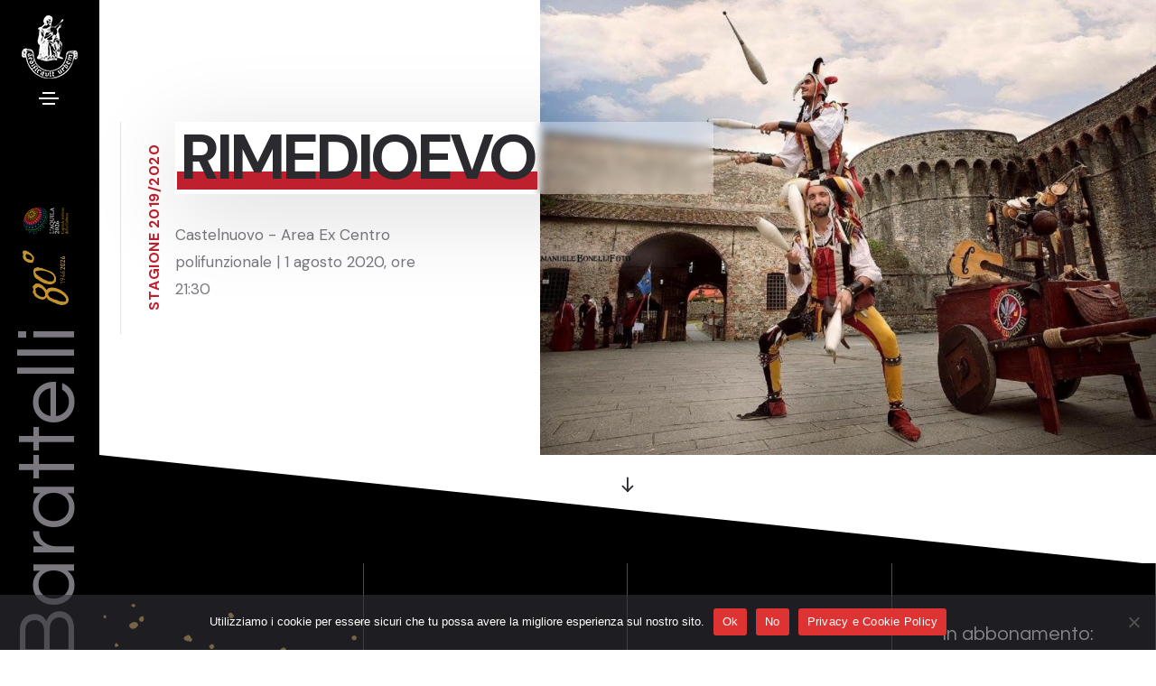

--- FILE ---
content_type: text/html; charset=UTF-8
request_url: https://barattelli.it/eventi/rimedioevo/
body_size: 10567
content:
<!doctype html>
<html class="no-js" lang="it-IT">
    <head>
        <script async src="https://www.googletagmanager.com/gtag/js?id=G-C4LCVR679T"></script>
        <script>
        window.dataLayer = window.dataLayer || [];
        function gtag(){dataLayer.push(arguments);}
        gtag('js', new Date());

        gtag('config', 'G-C4LCVR679T');
        </script>
        <title>RIMEDIOEVO - Barattelli Concerti</title>
        <meta charset="utf-8">
        <meta http-equiv="X-UA-Compatible" content="IE=edge" />
        <meta name="author" content="Publipress">
        <meta name="viewport" content="width=device-width,initial-scale=1.0" />
        <meta name="description" content="">
        <link rel="preconnect" href="https://fonts.googleapis.com" crossorigin>
        <link rel="stylesheet" href="https://barattelli.it/wp-content/themes/barattelliconcerti25/css/vendors.min.css"/>
        <link rel="stylesheet" href="https://barattelli.it/wp-content/themes/barattelliconcerti25/css/icon.min.css"/>
        <link rel="stylesheet" href="https://barattelli.it/wp-content/themes/barattelliconcerti25/css/style.css"/>
        <link rel="stylesheet" href="https://barattelli.it/wp-content/themes/barattelliconcerti25/css/responsive.css"/>
        <link rel="stylesheet" href="https://barattelli.it/wp-content/themes/barattelliconcerti25/css/custom.css"/>
        <meta name='robots' content='index, follow, max-image-preview:large, max-snippet:-1, max-video-preview:-1' />
	<style>img:is([sizes="auto" i], [sizes^="auto," i]) { contain-intrinsic-size: 3000px 1500px }</style>
	
	<!-- This site is optimized with the Yoast SEO plugin v26.1.1 - https://yoast.com/wordpress/plugins/seo/ -->
	<link rel="canonical" href="https://barattelli.it/eventi/rimedioevo/" />
	<meta property="og:locale" content="it_IT" />
	<meta property="og:type" content="article" />
	<meta property="og:title" content="RIMEDIOEVO - Barattelli Concerti" />
	<meta property="og:description" content="Condividi&#8230; Facebook Whatsapp Twitter Linkedin Pinterest" />
	<meta property="og:url" content="https://barattelli.it/eventi/rimedioevo/" />
	<meta property="og:site_name" content="Barattelli Concerti" />
	<meta property="article:modified_time" content="2020-07-28T11:12:08+00:00" />
	<meta name="twitter:card" content="summary_large_image" />
	<script type="application/ld+json" class="yoast-schema-graph">{"@context":"https://schema.org","@graph":[{"@type":"WebPage","@id":"https://barattelli.it/eventi/rimedioevo/","url":"https://barattelli.it/eventi/rimedioevo/","name":"RIMEDIOEVO - Barattelli Concerti","isPartOf":{"@id":"https://barattelli.it/#website"},"datePublished":"2020-07-23T11:24:49+00:00","dateModified":"2020-07-28T11:12:08+00:00","breadcrumb":{"@id":"https://barattelli.it/eventi/rimedioevo/#breadcrumb"},"inLanguage":"it-IT","potentialAction":[{"@type":"ReadAction","target":["https://barattelli.it/eventi/rimedioevo/"]}]},{"@type":"BreadcrumbList","@id":"https://barattelli.it/eventi/rimedioevo/#breadcrumb","itemListElement":[{"@type":"ListItem","position":1,"name":"Home","item":"https://barattelli.it/"},{"@type":"ListItem","position":2,"name":"Eventi","item":"https://barattelli.it/eventi/"},{"@type":"ListItem","position":3,"name":"RIMEDIOEVO"}]},{"@type":"WebSite","@id":"https://barattelli.it/#website","url":"https://barattelli.it/","name":"Barattelli Concerti","description":"Società Aquilana dei Concerti","potentialAction":[{"@type":"SearchAction","target":{"@type":"EntryPoint","urlTemplate":"https://barattelli.it/?s={search_term_string}"},"query-input":{"@type":"PropertyValueSpecification","valueRequired":true,"valueName":"search_term_string"}}],"inLanguage":"it-IT"}]}</script>
	<!-- / Yoast SEO plugin. -->


<script type="text/javascript">
/* <![CDATA[ */
window._wpemojiSettings = {"baseUrl":"https:\/\/s.w.org\/images\/core\/emoji\/16.0.1\/72x72\/","ext":".png","svgUrl":"https:\/\/s.w.org\/images\/core\/emoji\/16.0.1\/svg\/","svgExt":".svg","source":{"concatemoji":"https:\/\/barattelli.it\/wp-includes\/js\/wp-emoji-release.min.js?ver=6.8.3"}};
/*! This file is auto-generated */
!function(s,n){var o,i,e;function c(e){try{var t={supportTests:e,timestamp:(new Date).valueOf()};sessionStorage.setItem(o,JSON.stringify(t))}catch(e){}}function p(e,t,n){e.clearRect(0,0,e.canvas.width,e.canvas.height),e.fillText(t,0,0);var t=new Uint32Array(e.getImageData(0,0,e.canvas.width,e.canvas.height).data),a=(e.clearRect(0,0,e.canvas.width,e.canvas.height),e.fillText(n,0,0),new Uint32Array(e.getImageData(0,0,e.canvas.width,e.canvas.height).data));return t.every(function(e,t){return e===a[t]})}function u(e,t){e.clearRect(0,0,e.canvas.width,e.canvas.height),e.fillText(t,0,0);for(var n=e.getImageData(16,16,1,1),a=0;a<n.data.length;a++)if(0!==n.data[a])return!1;return!0}function f(e,t,n,a){switch(t){case"flag":return n(e,"\ud83c\udff3\ufe0f\u200d\u26a7\ufe0f","\ud83c\udff3\ufe0f\u200b\u26a7\ufe0f")?!1:!n(e,"\ud83c\udde8\ud83c\uddf6","\ud83c\udde8\u200b\ud83c\uddf6")&&!n(e,"\ud83c\udff4\udb40\udc67\udb40\udc62\udb40\udc65\udb40\udc6e\udb40\udc67\udb40\udc7f","\ud83c\udff4\u200b\udb40\udc67\u200b\udb40\udc62\u200b\udb40\udc65\u200b\udb40\udc6e\u200b\udb40\udc67\u200b\udb40\udc7f");case"emoji":return!a(e,"\ud83e\udedf")}return!1}function g(e,t,n,a){var r="undefined"!=typeof WorkerGlobalScope&&self instanceof WorkerGlobalScope?new OffscreenCanvas(300,150):s.createElement("canvas"),o=r.getContext("2d",{willReadFrequently:!0}),i=(o.textBaseline="top",o.font="600 32px Arial",{});return e.forEach(function(e){i[e]=t(o,e,n,a)}),i}function t(e){var t=s.createElement("script");t.src=e,t.defer=!0,s.head.appendChild(t)}"undefined"!=typeof Promise&&(o="wpEmojiSettingsSupports",i=["flag","emoji"],n.supports={everything:!0,everythingExceptFlag:!0},e=new Promise(function(e){s.addEventListener("DOMContentLoaded",e,{once:!0})}),new Promise(function(t){var n=function(){try{var e=JSON.parse(sessionStorage.getItem(o));if("object"==typeof e&&"number"==typeof e.timestamp&&(new Date).valueOf()<e.timestamp+604800&&"object"==typeof e.supportTests)return e.supportTests}catch(e){}return null}();if(!n){if("undefined"!=typeof Worker&&"undefined"!=typeof OffscreenCanvas&&"undefined"!=typeof URL&&URL.createObjectURL&&"undefined"!=typeof Blob)try{var e="postMessage("+g.toString()+"("+[JSON.stringify(i),f.toString(),p.toString(),u.toString()].join(",")+"));",a=new Blob([e],{type:"text/javascript"}),r=new Worker(URL.createObjectURL(a),{name:"wpTestEmojiSupports"});return void(r.onmessage=function(e){c(n=e.data),r.terminate(),t(n)})}catch(e){}c(n=g(i,f,p,u))}t(n)}).then(function(e){for(var t in e)n.supports[t]=e[t],n.supports.everything=n.supports.everything&&n.supports[t],"flag"!==t&&(n.supports.everythingExceptFlag=n.supports.everythingExceptFlag&&n.supports[t]);n.supports.everythingExceptFlag=n.supports.everythingExceptFlag&&!n.supports.flag,n.DOMReady=!1,n.readyCallback=function(){n.DOMReady=!0}}).then(function(){return e}).then(function(){var e;n.supports.everything||(n.readyCallback(),(e=n.source||{}).concatemoji?t(e.concatemoji):e.wpemoji&&e.twemoji&&(t(e.twemoji),t(e.wpemoji)))}))}((window,document),window._wpemojiSettings);
/* ]]> */
</script>
		
	<style id='wp-emoji-styles-inline-css' type='text/css'>

	img.wp-smiley, img.emoji {
		display: inline !important;
		border: none !important;
		box-shadow: none !important;
		height: 1em !important;
		width: 1em !important;
		margin: 0 0.07em !important;
		vertical-align: -0.1em !important;
		background: none !important;
		padding: 0 !important;
	}
</style>
<link rel='stylesheet' id='wp-block-library-css' href='https://barattelli.it/wp-includes/css/dist/block-library/style.min.css?ver=6.8.3' type='text/css' media='all' />
<style id='classic-theme-styles-inline-css' type='text/css'>
/*! This file is auto-generated */
.wp-block-button__link{color:#fff;background-color:#32373c;border-radius:9999px;box-shadow:none;text-decoration:none;padding:calc(.667em + 2px) calc(1.333em + 2px);font-size:1.125em}.wp-block-file__button{background:#32373c;color:#fff;text-decoration:none}
</style>
<style id='global-styles-inline-css' type='text/css'>
:root{--wp--preset--aspect-ratio--square: 1;--wp--preset--aspect-ratio--4-3: 4/3;--wp--preset--aspect-ratio--3-4: 3/4;--wp--preset--aspect-ratio--3-2: 3/2;--wp--preset--aspect-ratio--2-3: 2/3;--wp--preset--aspect-ratio--16-9: 16/9;--wp--preset--aspect-ratio--9-16: 9/16;--wp--preset--color--black: #000000;--wp--preset--color--cyan-bluish-gray: #abb8c3;--wp--preset--color--white: #ffffff;--wp--preset--color--pale-pink: #f78da7;--wp--preset--color--vivid-red: #cf2e2e;--wp--preset--color--luminous-vivid-orange: #ff6900;--wp--preset--color--luminous-vivid-amber: #fcb900;--wp--preset--color--light-green-cyan: #7bdcb5;--wp--preset--color--vivid-green-cyan: #00d084;--wp--preset--color--pale-cyan-blue: #8ed1fc;--wp--preset--color--vivid-cyan-blue: #0693e3;--wp--preset--color--vivid-purple: #9b51e0;--wp--preset--gradient--vivid-cyan-blue-to-vivid-purple: linear-gradient(135deg,rgba(6,147,227,1) 0%,rgb(155,81,224) 100%);--wp--preset--gradient--light-green-cyan-to-vivid-green-cyan: linear-gradient(135deg,rgb(122,220,180) 0%,rgb(0,208,130) 100%);--wp--preset--gradient--luminous-vivid-amber-to-luminous-vivid-orange: linear-gradient(135deg,rgba(252,185,0,1) 0%,rgba(255,105,0,1) 100%);--wp--preset--gradient--luminous-vivid-orange-to-vivid-red: linear-gradient(135deg,rgba(255,105,0,1) 0%,rgb(207,46,46) 100%);--wp--preset--gradient--very-light-gray-to-cyan-bluish-gray: linear-gradient(135deg,rgb(238,238,238) 0%,rgb(169,184,195) 100%);--wp--preset--gradient--cool-to-warm-spectrum: linear-gradient(135deg,rgb(74,234,220) 0%,rgb(151,120,209) 20%,rgb(207,42,186) 40%,rgb(238,44,130) 60%,rgb(251,105,98) 80%,rgb(254,248,76) 100%);--wp--preset--gradient--blush-light-purple: linear-gradient(135deg,rgb(255,206,236) 0%,rgb(152,150,240) 100%);--wp--preset--gradient--blush-bordeaux: linear-gradient(135deg,rgb(254,205,165) 0%,rgb(254,45,45) 50%,rgb(107,0,62) 100%);--wp--preset--gradient--luminous-dusk: linear-gradient(135deg,rgb(255,203,112) 0%,rgb(199,81,192) 50%,rgb(65,88,208) 100%);--wp--preset--gradient--pale-ocean: linear-gradient(135deg,rgb(255,245,203) 0%,rgb(182,227,212) 50%,rgb(51,167,181) 100%);--wp--preset--gradient--electric-grass: linear-gradient(135deg,rgb(202,248,128) 0%,rgb(113,206,126) 100%);--wp--preset--gradient--midnight: linear-gradient(135deg,rgb(2,3,129) 0%,rgb(40,116,252) 100%);--wp--preset--font-size--small: 13px;--wp--preset--font-size--medium: 20px;--wp--preset--font-size--large: 36px;--wp--preset--font-size--x-large: 42px;--wp--preset--spacing--20: 0.44rem;--wp--preset--spacing--30: 0.67rem;--wp--preset--spacing--40: 1rem;--wp--preset--spacing--50: 1.5rem;--wp--preset--spacing--60: 2.25rem;--wp--preset--spacing--70: 3.38rem;--wp--preset--spacing--80: 5.06rem;--wp--preset--shadow--natural: 6px 6px 9px rgba(0, 0, 0, 0.2);--wp--preset--shadow--deep: 12px 12px 50px rgba(0, 0, 0, 0.4);--wp--preset--shadow--sharp: 6px 6px 0px rgba(0, 0, 0, 0.2);--wp--preset--shadow--outlined: 6px 6px 0px -3px rgba(255, 255, 255, 1), 6px 6px rgba(0, 0, 0, 1);--wp--preset--shadow--crisp: 6px 6px 0px rgba(0, 0, 0, 1);}:where(.is-layout-flex){gap: 0.5em;}:where(.is-layout-grid){gap: 0.5em;}body .is-layout-flex{display: flex;}.is-layout-flex{flex-wrap: wrap;align-items: center;}.is-layout-flex > :is(*, div){margin: 0;}body .is-layout-grid{display: grid;}.is-layout-grid > :is(*, div){margin: 0;}:where(.wp-block-columns.is-layout-flex){gap: 2em;}:where(.wp-block-columns.is-layout-grid){gap: 2em;}:where(.wp-block-post-template.is-layout-flex){gap: 1.25em;}:where(.wp-block-post-template.is-layout-grid){gap: 1.25em;}.has-black-color{color: var(--wp--preset--color--black) !important;}.has-cyan-bluish-gray-color{color: var(--wp--preset--color--cyan-bluish-gray) !important;}.has-white-color{color: var(--wp--preset--color--white) !important;}.has-pale-pink-color{color: var(--wp--preset--color--pale-pink) !important;}.has-vivid-red-color{color: var(--wp--preset--color--vivid-red) !important;}.has-luminous-vivid-orange-color{color: var(--wp--preset--color--luminous-vivid-orange) !important;}.has-luminous-vivid-amber-color{color: var(--wp--preset--color--luminous-vivid-amber) !important;}.has-light-green-cyan-color{color: var(--wp--preset--color--light-green-cyan) !important;}.has-vivid-green-cyan-color{color: var(--wp--preset--color--vivid-green-cyan) !important;}.has-pale-cyan-blue-color{color: var(--wp--preset--color--pale-cyan-blue) !important;}.has-vivid-cyan-blue-color{color: var(--wp--preset--color--vivid-cyan-blue) !important;}.has-vivid-purple-color{color: var(--wp--preset--color--vivid-purple) !important;}.has-black-background-color{background-color: var(--wp--preset--color--black) !important;}.has-cyan-bluish-gray-background-color{background-color: var(--wp--preset--color--cyan-bluish-gray) !important;}.has-white-background-color{background-color: var(--wp--preset--color--white) !important;}.has-pale-pink-background-color{background-color: var(--wp--preset--color--pale-pink) !important;}.has-vivid-red-background-color{background-color: var(--wp--preset--color--vivid-red) !important;}.has-luminous-vivid-orange-background-color{background-color: var(--wp--preset--color--luminous-vivid-orange) !important;}.has-luminous-vivid-amber-background-color{background-color: var(--wp--preset--color--luminous-vivid-amber) !important;}.has-light-green-cyan-background-color{background-color: var(--wp--preset--color--light-green-cyan) !important;}.has-vivid-green-cyan-background-color{background-color: var(--wp--preset--color--vivid-green-cyan) !important;}.has-pale-cyan-blue-background-color{background-color: var(--wp--preset--color--pale-cyan-blue) !important;}.has-vivid-cyan-blue-background-color{background-color: var(--wp--preset--color--vivid-cyan-blue) !important;}.has-vivid-purple-background-color{background-color: var(--wp--preset--color--vivid-purple) !important;}.has-black-border-color{border-color: var(--wp--preset--color--black) !important;}.has-cyan-bluish-gray-border-color{border-color: var(--wp--preset--color--cyan-bluish-gray) !important;}.has-white-border-color{border-color: var(--wp--preset--color--white) !important;}.has-pale-pink-border-color{border-color: var(--wp--preset--color--pale-pink) !important;}.has-vivid-red-border-color{border-color: var(--wp--preset--color--vivid-red) !important;}.has-luminous-vivid-orange-border-color{border-color: var(--wp--preset--color--luminous-vivid-orange) !important;}.has-luminous-vivid-amber-border-color{border-color: var(--wp--preset--color--luminous-vivid-amber) !important;}.has-light-green-cyan-border-color{border-color: var(--wp--preset--color--light-green-cyan) !important;}.has-vivid-green-cyan-border-color{border-color: var(--wp--preset--color--vivid-green-cyan) !important;}.has-pale-cyan-blue-border-color{border-color: var(--wp--preset--color--pale-cyan-blue) !important;}.has-vivid-cyan-blue-border-color{border-color: var(--wp--preset--color--vivid-cyan-blue) !important;}.has-vivid-purple-border-color{border-color: var(--wp--preset--color--vivid-purple) !important;}.has-vivid-cyan-blue-to-vivid-purple-gradient-background{background: var(--wp--preset--gradient--vivid-cyan-blue-to-vivid-purple) !important;}.has-light-green-cyan-to-vivid-green-cyan-gradient-background{background: var(--wp--preset--gradient--light-green-cyan-to-vivid-green-cyan) !important;}.has-luminous-vivid-amber-to-luminous-vivid-orange-gradient-background{background: var(--wp--preset--gradient--luminous-vivid-amber-to-luminous-vivid-orange) !important;}.has-luminous-vivid-orange-to-vivid-red-gradient-background{background: var(--wp--preset--gradient--luminous-vivid-orange-to-vivid-red) !important;}.has-very-light-gray-to-cyan-bluish-gray-gradient-background{background: var(--wp--preset--gradient--very-light-gray-to-cyan-bluish-gray) !important;}.has-cool-to-warm-spectrum-gradient-background{background: var(--wp--preset--gradient--cool-to-warm-spectrum) !important;}.has-blush-light-purple-gradient-background{background: var(--wp--preset--gradient--blush-light-purple) !important;}.has-blush-bordeaux-gradient-background{background: var(--wp--preset--gradient--blush-bordeaux) !important;}.has-luminous-dusk-gradient-background{background: var(--wp--preset--gradient--luminous-dusk) !important;}.has-pale-ocean-gradient-background{background: var(--wp--preset--gradient--pale-ocean) !important;}.has-electric-grass-gradient-background{background: var(--wp--preset--gradient--electric-grass) !important;}.has-midnight-gradient-background{background: var(--wp--preset--gradient--midnight) !important;}.has-small-font-size{font-size: var(--wp--preset--font-size--small) !important;}.has-medium-font-size{font-size: var(--wp--preset--font-size--medium) !important;}.has-large-font-size{font-size: var(--wp--preset--font-size--large) !important;}.has-x-large-font-size{font-size: var(--wp--preset--font-size--x-large) !important;}
:where(.wp-block-post-template.is-layout-flex){gap: 1.25em;}:where(.wp-block-post-template.is-layout-grid){gap: 1.25em;}
:where(.wp-block-columns.is-layout-flex){gap: 2em;}:where(.wp-block-columns.is-layout-grid){gap: 2em;}
:root :where(.wp-block-pullquote){font-size: 1.5em;line-height: 1.6;}
</style>
<link rel='stylesheet' id='cookie-notice-front-css' href='https://barattelli.it/wp-content/plugins/cookie-notice/css/front.min.css?ver=2.5.7' type='text/css' media='all' />
<link rel='stylesheet' id='simple-share-buttons-adder-ssba-css' href='https://barattelli.it/wp-content/plugins/simple-share-buttons-adder/css/ssba.css?ver=1760536919' type='text/css' media='all' />
<style id='simple-share-buttons-adder-ssba-inline-css' type='text/css'>
.ssba img
								{border:  0;
									box-shadow: none !important;
									display: inline !important;
									vertical-align: middle;
									box-sizing: unset;
								}

								.ssba-classic-2 .ssbp-text {
									display: none!important;
								}
					.ssbp-list li a {height: 32px!important; width: 32px!important; 
					}
					.ssbp-list li a:hover {
					}

					.ssbp-list li a svg, .ssbp-list li a.ssbp-douban span:not(.color-icon) svg, .ssbp-list li a svg path, .ssbp-list li a.ssbp-surfingbird span:not(.color-icon) svg polygon {line-height: 32px!important;; font-size: 18px;}
					.ssbp-list li a:hover svg, .ssbp-list li a:hover span:not(.color-icon) svg, .ssbp-list li a.ssbp-douban:hover span:not(.color-icon) svg path, .ssbp-list li a.ssbp-surfingbird:hover svg polygon {}
					.ssbp-list li {
					margin-left: 12px!important;
					}

					.ssba-share-text {
					font-size: 14px;  font-weight: normal; font-family: inherit;
						}

			   #ssba-bar-2 .ssbp-bar-list {
					max-width: 48px !important;;
			   }
			   #ssba-bar-2 .ssbp-bar-list li a {height: 48px !important; width: 48px !important; 
				}
				#ssba-bar-2 .ssbp-bar-list li a:hover {
				}

				#ssba-bar-2 .ssbp-bar-list li a svg,
				 #ssba-bar-2 .ssbp-bar-list li a svg path, .ssbp-bar-list li a.ssbp-surfingbird span:not(.color-icon) svg polygon {line-height: 48px !important;; font-size: 18px;}
				#ssba-bar-2 .ssbp-bar-list li a:hover svg,
				 #ssba-bar-2 .ssbp-bar-list li a:hover svg path, .ssbp-bar-list li a.ssbp-surfingbird span:not(.color-icon) svg polygon {}
				#ssba-bar-2 .ssbp-bar-list li {
				margin: 0px 0!important;
				}@media only screen and ( max-width: 750px ) {
				#ssba-bar-2 {
				display: block;
				}
			}
</style>
<link rel='stylesheet' id='wp-paginate-css' href='https://barattelli.it/wp-content/plugins/wp-paginate/css/wp-paginate.css?ver=2.2.4' type='text/css' media='screen' />
<script type="text/javascript" id="cookie-notice-front-js-before">
/* <![CDATA[ */
var cnArgs = {"ajaxUrl":"https:\/\/barattelli.it\/wp-admin\/admin-ajax.php","nonce":"20eea17168","hideEffect":"fade","position":"bottom","onScroll":false,"onScrollOffset":100,"onClick":false,"cookieName":"cookie_notice_accepted","cookieTime":2592000,"cookieTimeRejected":2592000,"globalCookie":false,"redirection":false,"cache":false,"revokeCookies":false,"revokeCookiesOpt":"automatic"};
/* ]]> */
</script>
<script type="text/javascript" src="https://barattelli.it/wp-content/plugins/cookie-notice/js/front.min.js?ver=2.5.7" id="cookie-notice-front-js"></script>
<script type="text/javascript" src="https://barattelli.it/wp-includes/js/jquery/jquery.min.js?ver=3.7.1" id="jquery-core-js"></script>
<script type="text/javascript" src="https://barattelli.it/wp-includes/js/jquery/jquery-migrate.min.js?ver=3.4.1" id="jquery-migrate-js"></script>
<link rel="https://api.w.org/" href="https://barattelli.it/wp-json/" /><link rel="EditURI" type="application/rsd+xml" title="RSD" href="https://barattelli.it/xmlrpc.php?rsd" />
<meta name="generator" content="WordPress 6.8.3" />
<link rel='shortlink' href='https://barattelli.it/?p=7309' />
<link rel="alternate" title="oEmbed (JSON)" type="application/json+oembed" href="https://barattelli.it/wp-json/oembed/1.0/embed?url=https%3A%2F%2Fbarattelli.it%2Feventi%2Frimedioevo%2F" />
<link rel="alternate" title="oEmbed (XML)" type="text/xml+oembed" href="https://barattelli.it/wp-json/oembed/1.0/embed?url=https%3A%2F%2Fbarattelli.it%2Feventi%2Frimedioevo%2F&#038;format=xml" />
<link rel="icon" href="https://barattelli.it/wp-content/uploads/2025/10/favicon-60x60.jpg" sizes="32x32" />
<link rel="icon" href="https://barattelli.it/wp-content/uploads/2025/10/favicon-250x250.jpg" sizes="192x192" />
<link rel="apple-touch-icon" href="https://barattelli.it/wp-content/uploads/2025/10/favicon-250x250.jpg" />
<meta name="msapplication-TileImage" content="https://barattelli.it/wp-content/uploads/2025/10/favicon-500x500.jpg" />
    </head>
    <body class="left-modern-menu left-menu-onepage">
        <header class="left-modern-header" id="navbar-menu">
            <div class="left-modern-sidebar header-dark bg-black">   
                <a class="navbar-brand section-link" href="https://barattelli.it">  
                    <img src="https://barattelli.it/wp-content/themes/barattelliconcerti25/images/barattelli/logo.png" alt="" class="mobile-logo">
                </a>
                <div class="toggle-icon">
                    <span class="navbar-toggler" data-bs-toggle="collapse" data-bs-target="#navbar-menu">
                        <span class="navbar-toggler-line"></span>
                        <span class="navbar-toggler-line"></span>
                        <span class="navbar-toggler-line"></span>
                        <span class="navbar-toggler-line"></span>
                    </span>
                </div>
                <div class="vertical-title">
                    <div class="title fs-90 fw-500 ls-1px md-fs-45 md-ms-10px md-ls-minus-1px alt-font">Barattelli <img src="https://barattelli.it/wp-content/themes/barattelliconcerti25/images/barattelli/logo_sidebar_80_gold_aq2026.png"></div>
                </div> 
            </div>
            <nav class="modern-sidebar-nav header-dark bg-black"> 
    <div class="h-100"> 
        <div class="modern-side-menu" data-scroll-options='{ "theme": "light" }'>
            <ul class="menu-item-list fw-500 text-uppercase alt-font">
                <li class="menu-item">
                    <a href="https://barattelli.it" class="nav-link">Home</a> 
                </li>
                <li class="menu-item  mi-calendar">
                    <a href="https://barattelli.it/calendario/" class="nav-link">Calendario</a> 
                </li>
                <li class="menu-item  mi-calendar">
                    <a href="https://barattelli.it/laquila-capitale-italiana-della-cultura-2026/" class="nav-link">L'Aquila Capitale Italiana della Cultura 2026</a> 
                </li>
                <li class="menu-item">
                    <a href="javascript:void(0);" class="nav-link">L'Ente</a> 
                    <span class="menu-toggle" role="button" data-bs-toggle="collapse" data-bs-target="#sub-menu-0" aria-expanded="false"></span>
                    <ul class="sub-menu collapse" id="sub-menu-0"> 
                        <li><a href="https://barattelli.it/la-storia/">La storia</a></li>
                        <li><a href="https://barattelli.it/circolo-giovani-amici-della-musica/">"Giovani Amici della Musica"</a></li>
                        <li><a href="https://barattelli.it/organigramma-dellente/">Organigramma</a></li>
                        <li><a href="https://barattelli.it/area-trasparenza/">Area trasparenza</a></li>
                    </ul>
                </li>  
                <li class="menu-item">
                    <a href="https://barattelli.it/palazzo-di-paola/" class="nav-link">Palazzo Di Paola</a> 
                </li>  
                <li class="menu-item">
                    <a href="https://barattelli.it/luoghi/" class="nav-link">Luoghi</a> 
                </li>
                <li class="menu-item">
                    <a href="#" class="nav-link">Progetti speciali</a> 
                    <span class="menu-toggle" role="button" data-bs-toggle="collapse" data-bs-target="#sub-menu-2" aria-expanded="false"></span>
                    <ul class="sub-menu collapse" id="sub-menu-2"> 
                        <li><a href="https://barattelli.it/progetto-sperimentazione-cultura-giovani/">Sperimentazione Cultura Giovani</a></li>
                        <li><a href="https://barattelli.it/progetto-speciale-ministero-della-cultura-sulla-devozione-2022/">Ministero della Cultura "Sulla Devozione" 2022</a></li>
                        <li><a href="https://barattelli.it/viaggi/">Viaggi musicali</a></li>
                    </ul>
                </li>  
                <li class="menu-item">
                    <a href="https://barattelli.it/stampa/" class="nav-link">Stampa</a> 
                    <span class="menu-toggle" role="button" data-bs-toggle="collapse" data-bs-target="#sub-menu-3" aria-expanded="false"></span>
                    <ul class="sub-menu collapse" id="sub-menu-3"> 
                        <li><a href="https://barattelli.it/comunicati_stampa/">Comunicati</a></li>
                        <li><a href="https://barattelli.it/news/">News</a></li>
                        <li><a href="https://barattelli.it/artisti/">Artisti</a></li>
                    </ul>
                </li>
                <li class="menu-item">
                    <a href="http://archiviobarattelli.it" class="nav-link">Archivio Storico</a> 
                </li> 
                <li class="menu-item">
                    <a href="https://barattelli.it/contatti/" class="nav-link">Contatti</a> 
                </li>
            </ul>
        </div>
    </div> 
</nav>         </header>

<section id="single_slider" class="p-0 position-relative">
    <div class="container-fluid p-0 h-100 position-relative">
        <div class="row h-100 g-0">
            <div class="col-xl-5 col-lg-6 d-flex justify-content-center flex-column ps-10 xxl-ps-5 xl-ps-2 md-ps-0 position-relative order-2 order-lg-1">
                <div class="vertical-title-center align-items-center w-75px justify-content-center position-absolute h-auto d-none d-md-flex">
                    <div class="title fs-16 text-red fw-700 text-uppercase ls-05px text-uppercase" data-fancy-text='{ "opacity": [0, 1], "translateY": [50, 0], "filter": ["blur(20px)", "blur(0px)"], "string": ["Stagione 2019/2020"], "duration": 400, "delay": 0, "speed": 50, "easing": "easeOutQuad" }'></div>
                </div>
                <div class="border-start border-color-extra-medium-gray ps-60px ms-100px lg-ps-30px lg-ms-70px position-relative z-index-9 sm-ps-30px sm-pe-30px sm-ms-0 border-0" data-anime='{ "el": "childs", "translateY": [30, 0], "opacity": [0,1], "duration": 600, "delay":0, "staggervalue": 300, "easing": "easeOutQuad" }'>
                    <h1 class="transbox text-dark-gray fw-600 outside-box-right-10 xl-outside-box-right-15 ls-minus-4px sm-ls-minus-2px md-me-0 p-5px" data-shadow-animation="true" data-animation-delay="500"><span class="text-highlight">RIMEDIOEVO<span class="bg-red h-20px bottom-10px separator-animation"></span></span></h1>
                    <p class="w-75 mb-35px lg-w-90 sm-w-100"> Castelnuovo - Area Ex Centro polifunzionale | 1 agosto 2020, ore 21:30</p>
                </div>
            </div>
            <div class="col-xl-7 col-lg-6 position-relative swiper-number-pagination-progress md-h-500px order-1 order-lg-2 md-mb-50px"> 
                <div class="swiper h-100 banner-slider" data-slider-options='{ "slidesPerView": 1, "loop": true, "pagination": { "el": ".swiper-number-line-pagination", "clickable": true }, "navigation": { "nextEl": ".slider-one-slide-next-1", "prevEl": ".slider-one-slide-prev-1" }, "autoplay": { "delay": 4000, "stopOnLastSlide": true, "disableOnInteraction": false },"keyboard": { "enabled": true, "onlyInViewport": true }, "effect": "fade" }' data-swiper-number-pagination-progress="false">
                    <div class="swiper-wrapper">
                        
                        <div class="swiper-slide">
                            <div class="position-absolute left-0px top-0px w-100 h-100 cover-background background-position-center-center" style="background-image:url('https://barattelli.it/wp-content/uploads/2020/07/Lillipuziani-2-1200x837.jpg');"></div>
                        </div>
                        
                    </div>
                </div>
            </div>
        </div>
    </div>
</section>

<section class="py-0 bg-white">
            <div class="container-fluid">
                <div class="row align-items-top position-relative">
                    <div class="down-section text-center">
                        <a href="#down-section" class="section-link">
                            <div class="d-flex justify-content-center align-items-center mx-auto rounded-circle h-55px w-55px fs-22 text-dark-gray bg-white">
                                <i class="feather icon-feather-arrow-down"></i>
                            </div>
                        </a>
                    </div>
                    <svg fill="#000000" xmlns="http://www.w3.org/2000/svg" width="100%" height="120" viewBox="0 0 1200 120" preserveAspectRatio="none" class="bottom-0 pe-0" style="transform: scaleX(-1);">
                        <path d="M1200 120 1200 0 0 120z"></path>
                    </svg>
                </div>
            </div>
            
        </section>

        <section id="down-section" class="p-0 bg-black border-bottom border-color-transparent-white-very-light background-position-left-bottom background-no-repeat overflow-hidden" style="background-image: url('https://barattelli.it/wp-content/themes/barattelliconcerti25/images/barattelli/gold_sketch.png')">
            <div class="container-fluid"> 
                <div class="row justify-content-center" data-anime='{ "el": "childs", "translateX": [50, 0], "opacity": [0,1], "duration": 1200, "delay": 0, "staggervalue": 150, "easing": "easeOutQuad" }'>
                    <!-- start features box item -->
                    <div class="col-xl-3 p-0">
                        <div class="ps-20 pe-20 pt-25 pb-25 xxl-ps-15 xxl-pe-15 lg-p-7 sm-p-40px overflow-hidden h-100 text-center text-xl-start  border-end border-color-transparent-white-very-light"> 
                                                                                </div>
                    </div>
                    <div class="col-xl-3 col-md-4 event-style-01 p-0">
                        <div class="bg-black hover-box will-change-inherit dark-hover feature-box ps-19 pe-19 pt-22 pb-27 md-p-8 md-pb-25 sm-pb-50px overflow-hidden h-100 text-center text-md-start  border-end border-color-transparent-white-very-light">
                            <div class="feature-box-content w-100 lg-mb-5 last-paragraph-no-margin">
                                <div class="text-white fs-22 alt-font fw-500 mb-20px">1 agosto 2020</div>
                                <p class="text-white opacity-7">Ore 21:30</p>
                                <div class="divider-style-03 mb-20px divider-style-03-01 border-color-transparent-white-very-light"></div>
                                <span class="number fs-120 ls-minus-5px fw-500 text-outline text-outline-width-2px text-outline-color-red opacity-7 alt-font position-absolute bottom-minus-50px sm-bottom-minus-40px left-0px ps-20 sm-ps-0 sm-right-0px sm-left-0px"><i class="line-icon-Calendar-4 icon-extra-double-double-large"></i></span>
                            </div>
                            <div class="feature-box-overlay bg-red"></div>
                        </div>
                    </div>
                    <div class="col-xl-3 col-md-4 event-style-01 p-0">
                        <div class="bg-black hover-box will-change-inherit dark-hover feature-box ps-19 pe-19 pt-22 pb-27 md-p-8 md-pb-25 sm-pb-50px overflow-hidden h-100 text-center text-md-start  border-end border-color-transparent-white-very-light">
                            <div class="feature-box-content w-100 lg-mb-5 last-paragraph-no-margin">
                                <div class="text-white fs-22 alt-font fw-500 mb-20px"><a href="https://barattelli.it/luoghi/castelnuovo-area-ex-centro-polifunzionale/" class="text-gyellow text-decoration-line-bottom" title="Castelnuovo - Area Ex Centro polifunzionale">Castelnuovo - Area Ex Centro polifunzionale</a></div>
                                <div class="divider-style-03 mb-20px divider-style-03-01 border-color-transparent-white-very-light"></div>
                                <span class="number fs-120 ls-minus-5px fw-500 text-outline text-outline-width-2px text-outline-color-red opacity-7 alt-font position-absolute bottom-minus-50px sm-bottom-minus-40px left-0px ps-20 sm-ps-0 sm-right-0px sm-left-0px"><i class="line-icon-Map-Marker2 icon-extra-double-double-large"></i></span>
                            </div>
                            <div class="feature-box-overlay bg-red"></div>
                        </div>
                    </div>
                    <!-- end features box item -->
                    <!-- start features box item -->
                    <div class="col-xl-3 col-md-4 event-style-01 p-0">
                        <div class="bg-black hover-box will-change-inherit dark-hover feature-box ps-19 pe-19 pt-22 pb-27 md-p-8 md-pb-25 sm-pb-50px overflow-hidden h-100 text-center text-md-start  border-end border-color-transparent-white-very-light">
                            <div class="feature-box-content w-100 lg-mb-5 last-paragraph-no-margin">
                                <div class="text-white fs-22 alt-font fw-500 mb-20px">In abbonamento: NO</div>
                                <div class="divider-style-03 mb-20px divider-style-03-01 border-color-transparent-white-very-light"></div>
                                                                    <div class="text-white fs-22 alt-font fw-500 mb-20px">Biglietteria:</div>
                                    <p class="text-white opacity-7">
                                        libero<br>                                    </p>
                                                                                                    <div class="divider-style-03 mb-20px divider-style-03-01 border-color-transparent-white-very-light"></div>
                                <span class="number fs-120 ls-minus-5px fw-500 text-outline text-outline-width-2px text-outline-color-red opacity-7 alt-font position-absolute bottom-minus-50px sm-bottom-minus-40px left-0px ps-20 sm-ps-0 sm-right-0px sm-left-0px"><i class="line-icon-Ticket icon-extra-double-double-large"></i></span>
                            </div>
                            <div class="feature-box-overlay bg-red"></div>
                        </div>
                    </div>
                    <!-- end features box item -->
                </div>
            </div>
        </section>
        
        
        <section class="bg-charcoal-blue">
            <div class="container">
                <div class="row">
                    <div class="col-lg-4 md-mb-35px text-center text-lg-start">
                                                <h2 class="alt-font fw-500 text-white ls-minus-1px fs-30"><span class="w-20px h-4px d-inline-block bg-red me-10px"></span></h2>
                        
                                                        <a href="https://barattelli.it/wp-content/uploads/2020/07/Meraviglie-2020-generale-corretta.pdf" target="_blank" title="Locandina Meraviglie a portata di mano" class="btn btn-large btn-base-color btn-hover-animation-switch btn-round-edge btn-box-shadow align-self-center d-block mb-20px">
                                    <span> 
                                        <span class="btn-text">Locandina Meraviglie a portata di mano</span> 
                                        <span class="btn-icon"><i class="fa-solid fa-download"></i></span> 
                                        <span class="btn-icon"><i class="fa-solid fa-download"></i></span>
                                    </span>
                                </a>
                                                                <a href="https://barattelli.it/wp-content/uploads/2020/07/Meraviglie-1-ago-2020.pdf" target="_blank" title="Locandina Rimedioevo" class="btn btn-large btn-base-color btn-hover-animation-switch btn-round-edge btn-box-shadow align-self-center d-block mb-20px">
                                    <span> 
                                        <span class="btn-text">Locandina Rimedioevo</span> 
                                        <span class="btn-icon"><i class="fa-solid fa-download"></i></span> 
                                        <span class="btn-icon"><i class="fa-solid fa-download"></i></span>
                                    </span>
                                </a>
                                
                                                
                                                    <ul class="image-gallery-style-03 gallery-wrapper grid grid-1col gutter-medium">
                                <li class="grid-sizer"></li>
                                                                    <li class="grid-item transition-inner-all">
                                        <div class="overflow-hidden">
                                            <div class="position-relative gallery-image">
                                                <img src="https://barattelli.it/wp-content/uploads/2019/07/image001-600x492.jpg">
                                            </div>
                                        </div>
                                    </li>
                                                                </ul>
                                                    
                        
                    </div>
                    <div class="col-lg-1 divider-style-02 d-none d-lg-block ">
                        <div class="divider-dot d-flex align-items-center w-100 h-100"><span class="bg-base-color border border-color-extra-medium-gray rounded-circle"></span></div>
                    </div>
                    <div class="col-xl-6 col-lg-7 offset-xl-1 text-center text-lg-start">
                        <h2 class="alt-font fw-500 text-white ls-minus-1px fs-30"><span class="w-20px h-4px d-inline-block bg-red me-10px"></span>Programma</h2>
                        <div class="event_program"><p><em>MERAVIGLIE A PORTATA DI MANO</em></p>
<p><strong>Ensemble Mandragal &amp; La Combriccola dei Lillipuziani</strong></p>
<p><em><strong>RIMEDIOEVO</strong></em></p>
<p>spettacolo di giullari e musica medievale</p>
<p><span style="font-size: 13.0pt;line-height: 115%;font-family: 'AR CARTER';color: #222222">con Matteo Giorgetti, Emanuele Tumolo, Roberto Di Costa, Carlotta Maura, Marianna Casciani e Francesco Nobili</span></p>
<p>&nbsp;</p>
<p><iframe title="RIMEDIOevo - showreel" width="500" height="281" src="https://www.youtube.com/embed/9j49-xy1xJA?feature=oembed" frameborder="0" allow="accelerometer; autoplay; clipboard-write; encrypted-media; gyroscope; picture-in-picture; web-share" referrerpolicy="strict-origin-when-cross-origin" allowfullscreen></iframe></p>
</div>
                    </div>
                </div>
            </div>
        </section>
        
        <section class="bg-gradient-red  pt-4 pb-4 lg-pt-6 lg-pb-6 border-top border-4 border-color-gold">
    <div class="container"> 
        <div class="row justify-content-center position-relative z-index-9">
            <div class="col-auto text-center border-end border-bottom border-top border-start border-color-transparent-white-light xs-border-end-0 pt-2 pb-2 sm-pt-30px sm-pb-30px">
                <div class="client-box">
                    <a href="https://next-generation-eu.europa.eu/" target="_blank"><img src="https://barattelli.it/wp-content/themes/barattelliconcerti25/images/barattelli/loghi/logo_nextgen_eu.png" class="h-50px" alt="" /></a>
                </div>
            </div>
            <div class="col-auto text-center border-end border-bottom border-top border-start border-color-transparent-white-light xs-border-end-0 pt-2 pb-2 sm-pt-30px sm-pb-30px">
                <div class="client-box">
                    <a href="https://www.beniculturali.it/" target="_blank"><img src="https://barattelli.it/wp-content/themes/barattelliconcerti25/images/barattelli/loghi/mincul.png" class="h-50px" alt="" /></a>
                </div>
            </div>
            <div class="col-auto text-center border-end border-bottom border-top border-start border-color-transparent-white-light xs-border-end-0 pt-2 pb-2 sm-pt-30px sm-pb-30px">
                <div class="client-box">
                    <a href="https://www.regione.abruzzo.it/" target="_blank"><img src="https://barattelli.it/wp-content/themes/barattelliconcerti25/images/barattelli/loghi/regione_abruzzo.png" class="h-50px" alt="" /></a>
                </div>
            </div>
            <div class="col-auto text-center border-end border-bottom border-top border-start border-color-transparent-white-light xs-border-end-0 pt-2 pb-2 sm-pt-30px sm-pb-30px">
                <div class="client-box">
                    <a href="https://laquila2026.it/" target="_blank"><img src="https://barattelli.it/wp-content/themes/barattelliconcerti25/images/barattelli/loghi/comune_aq_2026.png" class="h-50px" alt="" /></a>
                </div>
            </div>
            <div class="col-auto text-center border-end border-bottom border-top border-start border-color-transparent-white-light xs-border-end-0 pt-2 pb-2 sm-pt-30px sm-pb-30px">
                <div class="client-box">
                    <a href="https://trasparenza.comune.laquila.it/contenuto15585_restart-cultura_746.html" target="_blank"><img src="https://barattelli.it/wp-content/themes/barattelliconcerti25/images/barattelli/loghi/restart.png" class="h-50px" alt="" /></a>
                </div>
            </div>
            <div class="col-auto text-center border-end border-bottom border-top border-start border-color-transparent-white-light xs-border-end-0 pt-2 pb-2 sm-pt-30px sm-pb-30px">
                <div class="client-box">
                    <a href="https://www.aiam-musica.it/" target="_blank"><img src="https://barattelli.it/wp-content/themes/barattelliconcerti25/images/barattelli/loghi/aiam.png" class="h-50px" alt="" /></a>
                </div>
            </div>
            <div class="col-auto text-center border-end border-bottom border-top border-start border-color-transparent-white-light xs-border-end-0 pt-2 pb-2 sm-pt-30px sm-pb-30px">
                <div class="client-box">
                    <a href="http://www.cidim.it/cidim/" target="_blank"><img src="https://barattelli.it/wp-content/themes/barattelliconcerti25/images/barattelli/loghi/logo_oriz_cidim.png" class="h-50px" alt="" /></a>
                </div>
            </div>
        </div>
    </div>
</section>
<footer class="pt-5 pb-5 sm-pt-40px sm-pb-45px footer-dark bg-dark-slate-blue background-position-right-bottom background-no-repeat border-top border-color-transparent-white-light" style="background-image: url('https://barattelli.it/wp-content/themes/barattelliconcerti25/images/barattelli/logo_80_red_bg_footer.png')"> 
            <div class="container">
                <div class="row justify-content-center">
                    <div class="col-12 col-lg-3 col-sm-6 last-paragraph-no-margin order-5 order-sm-4 order-lg-1 text-center text-sm-start">
                        <a href="https://barattelli.it" class="footer-logo mb-15px d-block d-lg-inline-block"><img src="https://barattelli.it/wp-content/themes/barattelliconcerti25/images/barattelli/logo_footer.png" data-at2x="https://barattelli.it/wp-content/themes/barattelliconcerti25/images/barattelli/logo_footer@2x.png" alt=""></a>
                        <span class="w-100 d-inline-block mb-15px alt-font text-light-medium-gray text-center lh-20 fs-15">&COPY;  2026 Ente Musicale Società Aquilana dei Concerti "Bonaventura Barattelli"<br>P.IVA/C.F.: 00082030669</span>
                    </div>
                    <div class="col-6 col-lg-2 col-sm-4 md-mb-50px sm-mb-30px order-1 order-lg-2">
                        <span class="alt-font d-block text-white mb-5px">Link rapidi</span>
                        <ul>
                            <li><a href="https://barattelli.it/calendario/">Calendario</a></li>
                            <li><a href="http://archiviobarattelli.it">Archivio storico</a></li>
                            <li><a href="https://barattelli.it/contatti/">Contatti</a></li>
                            <li><a href="https://barattelli.it/news/">News</a></li>
                            <li><a href="https://barattelli.it/comunicati_stampa/">Comunicati stampa</a></li>
                        </ul>
                    </div>
                    <div class="col-6 col-lg-2 col-sm-4 md-mb-50px sm-mb-30px order-2 order-lg-3">
                        <span class="alt-font d-block text-white mb-5px">I tuoi diritti</span>
                        <ul>
                            <li><a href="https://barattelli.it/privacy-e-cookie-policy/">Privacy e Cookie Policy</a></li>
                        </ul>
                    </div>
                    <div class="col-12 col-lg-5 col-sm-6 xs-mb-30px last-paragraph-no-margin order-4 order-sm-5 order-lg-5"> 
                        <span class="alt-font d-block text-white mb-5px">Connessi con noi</span>
                        <p class="w-80 lg-w-100 md-w-70 sm-w-100 mb-10px">Palazzo Di Paola. Corso Vittorio Emanuele II, 95 int. 5 –  67100 L'Aquila</p>
                        <div><i class="feather icon-feather-phone-call icon-very-small text-white me-10px"></i><a href="tel:+39086224262" class="text-white">+ 39 0862 24262</a></div>
                        <div><i class="feather icon-feather-mail icon-very-small text-white me-10px"></i><a href="mailto:barattelliconcerti@barattelli.it" class="text-white text-decoration-line-bottom">barattelliconcerti@barattelli.it</a></div>
                        <div class="elements-social social-icon-style-01 mt-15px mb-15px">
                            <ul class="icon-small">
                                <li><a class="facebook" href="https://www.facebook.com/SocietaAquilanaDeiConcerti" target="_blank"><i class="fa-brands fa-facebook-f"></i></a></li>        
                                <li><a class="instagram" href="http://www.instagram.com" target="_blank"><i class="fa-brands fa-instagram"></i></a></li>
                                <li><a class="twitter" href="https://x.com/aquilanaconcert" target="_blank"><i class="fa-brands fa-x-twitter"></i></a></li>
                                <li><a class="linkedin" href="https://www.linkedin.com/company/barattelliconcerti/" target="_blank"><i class="fa-brands fa-linkedin-in"></i></a></li>
                                <li><a class="youtube" href="https://www.youtube.com/@aquilanaconcerti" target="_blank"><i class="fa-brands fa-youtube-square"></i></a></li>
                            </ul>
                        </div>
                    </div>
                </div>
            </div> 
        </footer>
        <div class="scroll-progress d-none d-xxl-block">
            <a href="#" class="scroll-top" aria-label="scroll">
                <span class="scroll-text">Scroll</span><span class="scroll-line"><span class="scroll-point"></span></span>
            </a>
        </div>
        <script type="text/javascript" src="https://barattelli.it/wp-content/themes/barattelliconcerti25/js/jquery.js"></script>
        <script type="text/javascript" src="https://barattelli.it/wp-content/themes/barattelliconcerti25/js/vendors.min.js"></script>
        <script type="text/javascript" src="https://barattelli.it/wp-content/themes/barattelliconcerti25/js/main.js"></script>
        <script type="speculationrules">
{"prefetch":[{"source":"document","where":{"and":[{"href_matches":"\/*"},{"not":{"href_matches":["\/wp-*.php","\/wp-admin\/*","\/wp-content\/uploads\/*","\/wp-content\/*","\/wp-content\/plugins\/*","\/wp-content\/themes\/barattelliconcerti25\/*","\/*\\?(.+)"]}},{"not":{"selector_matches":"a[rel~=\"nofollow\"]"}},{"not":{"selector_matches":".no-prefetch, .no-prefetch a"}}]},"eagerness":"conservative"}]}
</script>
<script type="text/javascript" src="https://barattelli.it/wp-content/plugins/simple-share-buttons-adder/js/ssba.js?ver=1760536919" id="simple-share-buttons-adder-ssba-js"></script>
<script type="text/javascript" id="simple-share-buttons-adder-ssba-js-after">
/* <![CDATA[ */
Main.boot( [] );
/* ]]> */
</script>

		<!-- Cookie Notice plugin v2.5.7 by Hu-manity.co https://hu-manity.co/ -->
		<div id="cookie-notice" role="dialog" class="cookie-notice-hidden cookie-revoke-hidden cn-position-bottom" aria-label="Cookie Notice" style="background-color: rgba(50,50,58,0.6);"><div class="cookie-notice-container" style="color: #fff"><span id="cn-notice-text" class="cn-text-container">Utilizziamo i cookie per essere sicuri che tu possa avere la migliore esperienza sul nostro sito.</span><span id="cn-notice-buttons" class="cn-buttons-container"><button id="cn-accept-cookie" data-cookie-set="accept" class="cn-set-cookie cn-button" aria-label="Ok" style="background-color: #dd3333">Ok</button><button id="cn-refuse-cookie" data-cookie-set="refuse" class="cn-set-cookie cn-button" aria-label="No" style="background-color: #dd3333">No</button><button data-link-url="https://barattelli.it/privacy-e-cookie-policy/" data-link-target="_self" id="cn-more-info" class="cn-more-info cn-button" aria-label="Privacy e Cookie Policy" style="background-color: #dd3333">Privacy e Cookie Policy</button></span><span id="cn-close-notice" data-cookie-set="accept" class="cn-close-icon" title="No"></span></div>
			
		</div>
		<!-- / Cookie Notice plugin -->    </body>
</html>